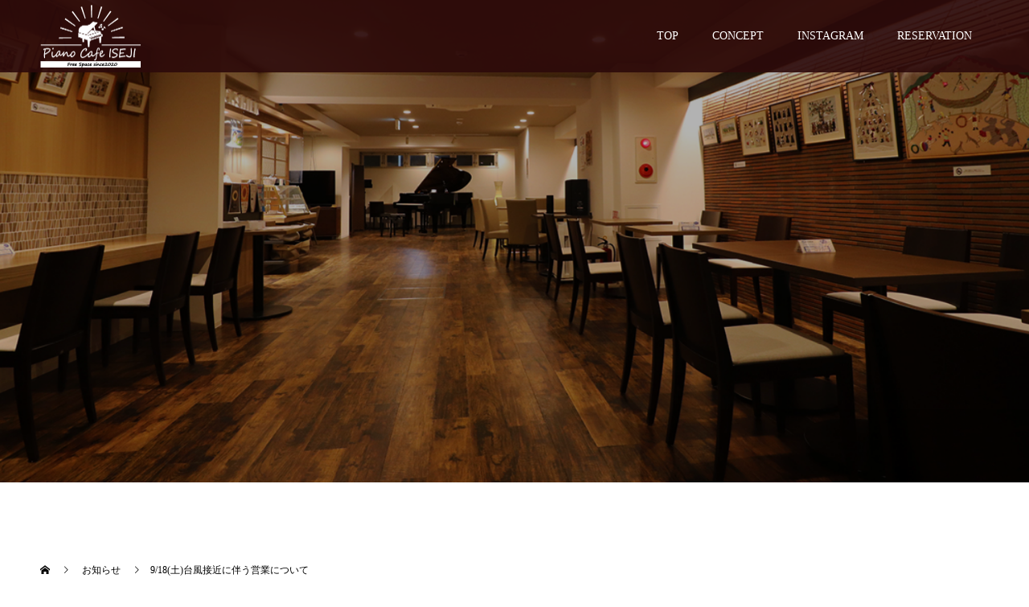

--- FILE ---
content_type: text/html; charset=UTF-8
request_url: https://piano-cafe.com/index.php/news/0918oshirase/
body_size: 11929
content:
<!doctype html>
<html lang="ja"
	prefix="og: https://ogp.me/ns#"  prefix="og: http://ogp.me/ns#">
<head>
<meta charset="UTF-8">
<meta name="viewport" content="width=device-width, initial-scale=1">
<meta name="description" content="いつも当店をご利用頂きありがとうございます。本日9/18(土)は、9：00～通常通り営業開始しております。ですが、本日の天候次第で予告なく営業を終了する場合がございます。">
<title>9/18(土)台風接近に伴う営業について - ピアノカフェ伊勢治</title>

		<!-- All in One SEO 4.1.2.3 -->
		<meta name="description" content="いつも当店をご利用頂きありがとうございます。 本日9/18(土)は、9：00～通常通り営業開始しております。 […]"/>
		<link rel="canonical" href="https://piano-cafe.com/index.php/news/0918oshirase/" />
		<meta property="og:site_name" content="ピアノカフェ伊勢治 - 神奈川県小田原市のピアノカフェ伊勢治。誰でも自由に利用できるcafeとグランドpiano。小田原駅から徒歩９分。中心市街地・銀座通りに位置する当店。電車・車・自転車・徒歩とどの交通手段でもご利用しやすい立地にあります。お客様の環境や目的にあったライフスタイルの中にいつもあるようなお店をめざします。" />
		<meta property="og:type" content="article" />
		<meta property="og:title" content="9/18(土)台風接近に伴う営業について - ピアノカフェ伊勢治" />
		<meta property="og:description" content="いつも当店をご利用頂きありがとうございます。 本日9/18(土)は、9：00～通常通り営業開始しております。 […]" />
		<meta property="og:url" content="https://piano-cafe.com/index.php/news/0918oshirase/" />
		<meta property="og:image" content="https://piano-cafe.com/wp-content/uploads/2021/01/ピアノカフェ.jpg" />
		<meta property="og:image:secure_url" content="https://piano-cafe.com/wp-content/uploads/2021/01/ピアノカフェ.jpg" />
		<meta property="og:image:width" content="112" />
		<meta property="og:image:height" content="112" />
		<meta property="article:published_time" content="2021-09-18T01:53:13Z" />
		<meta property="article:modified_time" content="2021-09-18T01:56:17Z" />
		<meta name="twitter:card" content="summary" />
		<meta name="twitter:domain" content="piano-cafe.com" />
		<meta name="twitter:title" content="9/18(土)台風接近に伴う営業について - ピアノカフェ伊勢治" />
		<meta name="twitter:description" content="いつも当店をご利用頂きありがとうございます。 本日9/18(土)は、9：00～通常通り営業開始しております。 […]" />
		<meta name="twitter:image" content="https://piano-cafe.com/wp-content/uploads/2021/01/ピアノカフェ.jpg" />
		<script type="application/ld+json" class="aioseo-schema">
			{"@context":"https:\/\/schema.org","@graph":[{"@type":"WebSite","@id":"https:\/\/piano-cafe.com\/#website","url":"https:\/\/piano-cafe.com\/","name":"\u30d4\u30a2\u30ce\u30ab\u30d5\u30a7\u4f0a\u52e2\u6cbb","description":"\u795e\u5948\u5ddd\u770c\u5c0f\u7530\u539f\u5e02\u306e\u30d4\u30a2\u30ce\u30ab\u30d5\u30a7\u4f0a\u52e2\u6cbb\u3002\u8ab0\u3067\u3082\u81ea\u7531\u306b\u5229\u7528\u3067\u304d\u308bcafe\u3068\u30b0\u30e9\u30f3\u30c9piano\u3002\u5c0f\u7530\u539f\u99c5\u304b\u3089\u5f92\u6b69\uff19\u5206\u3002\u4e2d\u5fc3\u5e02\u8857\u5730\u30fb\u9280\u5ea7\u901a\u308a\u306b\u4f4d\u7f6e\u3059\u308b\u5f53\u5e97\u3002\u96fb\u8eca\u30fb\u8eca\u30fb\u81ea\u8ee2\u8eca\u30fb\u5f92\u6b69\u3068\u3069\u306e\u4ea4\u901a\u624b\u6bb5\u3067\u3082\u3054\u5229\u7528\u3057\u3084\u3059\u3044\u7acb\u5730\u306b\u3042\u308a\u307e\u3059\u3002\u304a\u5ba2\u69d8\u306e\u74b0\u5883\u3084\u76ee\u7684\u306b\u3042\u3063\u305f\u30e9\u30a4\u30d5\u30b9\u30bf\u30a4\u30eb\u306e\u4e2d\u306b\u3044\u3064\u3082\u3042\u308b\u3088\u3046\u306a\u304a\u5e97\u3092\u3081\u3056\u3057\u307e\u3059\u3002","publisher":{"@id":"https:\/\/piano-cafe.com\/#organization"}},{"@type":"Organization","@id":"https:\/\/piano-cafe.com\/#organization","name":"\u30d4\u30a2\u30ce\u30ab\u30d5\u30a7\u4f0a\u52e2\u6cbb","url":"https:\/\/piano-cafe.com\/","logo":{"@type":"ImageObject","@id":"https:\/\/piano-cafe.com\/#organizationLogo","url":"https:\/\/piano-cafe.com\/wp-content\/uploads\/2021\/01\/PianoCafe\u4f0a\u52e2\u6cbb\u30ed\u30b4.jpg","width":"112","height":"112","caption":"\u30d4\u30a2\u30ce\u30ab\u30d5\u30a7\u4f0a\u52e2\u6cbb\u30ed\u30b4"},"image":{"@id":"https:\/\/piano-cafe.com\/#organizationLogo"}},{"@type":"BreadcrumbList","@id":"https:\/\/piano-cafe.com\/index.php\/news\/0918oshirase\/#breadcrumblist","itemListElement":[{"@type":"ListItem","@id":"https:\/\/piano-cafe.com\/#listItem","position":"1","item":{"@type":"WebPage","@id":"https:\/\/piano-cafe.com\/","name":"\u30db\u30fc\u30e0","description":"\u795e\u5948\u5ddd\u770c\u5c0f\u7530\u539f\u5e02\u306e\u30d4\u30a2\u30ce\u30ab\u30d5\u30a7\u4f0a\u52e2\u6cbb\u3002\u8ab0\u3067\u3082\u81ea\u7531\u306b\u5229\u7528\u3067\u304d\u308bcafe\u3068\u30b0\u30e9\u30f3\u30c9piano\u3002\u3082\u3068\u8001\u8217\u66f8\u5e97\u3060\u304b\u3089\u3053\u305d\u5730\u5143\u5c0f\u7530\u539f\u306b\u95a2\u3059\u308b\u672c\u3068\u6587\u5177\u306b\u56f2\u307e\u308c\u305f\u30ab\u30d5\u30a7\u3068\u30b3\u30ef\u30fc\u30ad\u30f3\u30b0\u30b9\u30da\u30fc\u30b9\u3068\u30b3\u30a4\u30f3\u30e9\u30f3\u30c9\u30ea\u30fc\u3067\u304a\u5ba2\u69d8\u306e\u30e9\u30a4\u30d5\u30b9\u30bf\u30a4\u30eb\u306b\u3042\u3063\u305f\u74b0\u5883\u3092\u3054\u63d0\u4f9b\u3057\u307e\u3059\u3002\u500b\u4eba\u3084\u30b0\u30eb\u30fc\u30d7\u4f7f\u7528\u306f\u3082\u3061\u308d\u3093\u30a4\u30d9\u30f3\u30c8\u3084\u50ac\u4e8b\u3084\u767a\u8868\u4f1a\u3067\u3082\u3054\u5229\u7528\u304f\u3060\u3055\u3044\u3002","url":"https:\/\/piano-cafe.com\/"},"nextItem":"https:\/\/piano-cafe.com\/index.php\/news\/0918oshirase\/#listItem"},{"@type":"ListItem","@id":"https:\/\/piano-cafe.com\/index.php\/news\/0918oshirase\/#listItem","position":"2","item":{"@type":"WebPage","@id":"https:\/\/piano-cafe.com\/index.php\/news\/0918oshirase\/","name":"9\/18(\u571f)\u53f0\u98a8\u63a5\u8fd1\u306b\u4f34\u3046\u55b6\u696d\u306b\u3064\u3044\u3066","description":"\u3044\u3064\u3082\u5f53\u5e97\u3092\u3054\u5229\u7528\u9802\u304d\u3042\u308a\u304c\u3068\u3046\u3054\u3056\u3044\u307e\u3059\u3002 \u672c\u65e59\/18(\u571f)\u306f\u30019\uff1a00\uff5e\u901a\u5e38\u901a\u308a\u55b6\u696d\u958b\u59cb\u3057\u3066\u304a\u308a\u307e\u3059\u3002 [\u2026]","url":"https:\/\/piano-cafe.com\/index.php\/news\/0918oshirase\/"},"previousItem":"https:\/\/piano-cafe.com\/#listItem"}]},{"@type":"Person","@id":"https:\/\/piano-cafe.com\/index.php\/author\/piano-cafe\/#author","url":"https:\/\/piano-cafe.com\/index.php\/author\/piano-cafe\/","name":"piano-cafe","image":{"@type":"ImageObject","@id":"https:\/\/piano-cafe.com\/index.php\/news\/0918oshirase\/#authorImage","url":"https:\/\/secure.gravatar.com\/avatar\/bc1e69bad7f8588a0bfc62fd922e68945942004a55bb4e0595fac9193096f6b1?s=96&d=mm&r=g","width":"96","height":"96","caption":"piano-cafe"}},{"@type":"WebPage","@id":"https:\/\/piano-cafe.com\/index.php\/news\/0918oshirase\/#webpage","url":"https:\/\/piano-cafe.com\/index.php\/news\/0918oshirase\/","name":"9\/18(\u571f)\u53f0\u98a8\u63a5\u8fd1\u306b\u4f34\u3046\u55b6\u696d\u306b\u3064\u3044\u3066 - \u30d4\u30a2\u30ce\u30ab\u30d5\u30a7\u4f0a\u52e2\u6cbb","description":"\u3044\u3064\u3082\u5f53\u5e97\u3092\u3054\u5229\u7528\u9802\u304d\u3042\u308a\u304c\u3068\u3046\u3054\u3056\u3044\u307e\u3059\u3002 \u672c\u65e59\/18(\u571f)\u306f\u30019\uff1a00\uff5e\u901a\u5e38\u901a\u308a\u55b6\u696d\u958b\u59cb\u3057\u3066\u304a\u308a\u307e\u3059\u3002 [\u2026]","inLanguage":"ja","isPartOf":{"@id":"https:\/\/piano-cafe.com\/#website"},"breadcrumb":{"@id":"https:\/\/piano-cafe.com\/index.php\/news\/0918oshirase\/#breadcrumblist"},"author":"https:\/\/piano-cafe.com\/index.php\/news\/0918oshirase\/#author","creator":"https:\/\/piano-cafe.com\/index.php\/news\/0918oshirase\/#author","datePublished":"2021-09-18T01:53:13+09:00","dateModified":"2021-09-18T01:56:17+09:00"}]}
		</script>
		<!-- All in One SEO -->

<link rel="alternate" type="application/rss+xml" title="ピアノカフェ伊勢治 &raquo; フィード" href="https://piano-cafe.com/index.php/feed/" />
<link rel="alternate" type="application/rss+xml" title="ピアノカフェ伊勢治 &raquo; コメントフィード" href="https://piano-cafe.com/index.php/comments/feed/" />
<link rel="alternate" title="oEmbed (JSON)" type="application/json+oembed" href="https://piano-cafe.com/index.php/wp-json/oembed/1.0/embed?url=https%3A%2F%2Fpiano-cafe.com%2Findex.php%2Fnews%2F0918oshirase%2F" />
<link rel="alternate" title="oEmbed (XML)" type="text/xml+oembed" href="https://piano-cafe.com/index.php/wp-json/oembed/1.0/embed?url=https%3A%2F%2Fpiano-cafe.com%2Findex.php%2Fnews%2F0918oshirase%2F&#038;format=xml" />
		<!-- This site uses the Google Analytics by MonsterInsights plugin v7.18.0 - Using Analytics tracking - https://www.monsterinsights.com/ -->
		<!-- Note: MonsterInsights is not currently configured on this site. The site owner needs to authenticate with Google Analytics in the MonsterInsights settings panel. -->
					<!-- No UA code set -->
				<!-- / Google Analytics by MonsterInsights -->
		<style id='wp-img-auto-sizes-contain-inline-css' type='text/css'>
img:is([sizes=auto i],[sizes^="auto," i]){contain-intrinsic-size:3000px 1500px}
/*# sourceURL=wp-img-auto-sizes-contain-inline-css */
</style>
<style id='wp-emoji-styles-inline-css' type='text/css'>

	img.wp-smiley, img.emoji {
		display: inline !important;
		border: none !important;
		box-shadow: none !important;
		height: 1em !important;
		width: 1em !important;
		margin: 0 0.07em !important;
		vertical-align: -0.1em !important;
		background: none !important;
		padding: 0 !important;
	}
/*# sourceURL=wp-emoji-styles-inline-css */
</style>
<style id='wp-block-library-inline-css' type='text/css'>
:root{--wp-block-synced-color:#7a00df;--wp-block-synced-color--rgb:122,0,223;--wp-bound-block-color:var(--wp-block-synced-color);--wp-editor-canvas-background:#ddd;--wp-admin-theme-color:#007cba;--wp-admin-theme-color--rgb:0,124,186;--wp-admin-theme-color-darker-10:#006ba1;--wp-admin-theme-color-darker-10--rgb:0,107,160.5;--wp-admin-theme-color-darker-20:#005a87;--wp-admin-theme-color-darker-20--rgb:0,90,135;--wp-admin-border-width-focus:2px}@media (min-resolution:192dpi){:root{--wp-admin-border-width-focus:1.5px}}.wp-element-button{cursor:pointer}:root .has-very-light-gray-background-color{background-color:#eee}:root .has-very-dark-gray-background-color{background-color:#313131}:root .has-very-light-gray-color{color:#eee}:root .has-very-dark-gray-color{color:#313131}:root .has-vivid-green-cyan-to-vivid-cyan-blue-gradient-background{background:linear-gradient(135deg,#00d084,#0693e3)}:root .has-purple-crush-gradient-background{background:linear-gradient(135deg,#34e2e4,#4721fb 50%,#ab1dfe)}:root .has-hazy-dawn-gradient-background{background:linear-gradient(135deg,#faaca8,#dad0ec)}:root .has-subdued-olive-gradient-background{background:linear-gradient(135deg,#fafae1,#67a671)}:root .has-atomic-cream-gradient-background{background:linear-gradient(135deg,#fdd79a,#004a59)}:root .has-nightshade-gradient-background{background:linear-gradient(135deg,#330968,#31cdcf)}:root .has-midnight-gradient-background{background:linear-gradient(135deg,#020381,#2874fc)}:root{--wp--preset--font-size--normal:16px;--wp--preset--font-size--huge:42px}.has-regular-font-size{font-size:1em}.has-larger-font-size{font-size:2.625em}.has-normal-font-size{font-size:var(--wp--preset--font-size--normal)}.has-huge-font-size{font-size:var(--wp--preset--font-size--huge)}.has-text-align-center{text-align:center}.has-text-align-left{text-align:left}.has-text-align-right{text-align:right}.has-fit-text{white-space:nowrap!important}#end-resizable-editor-section{display:none}.aligncenter{clear:both}.items-justified-left{justify-content:flex-start}.items-justified-center{justify-content:center}.items-justified-right{justify-content:flex-end}.items-justified-space-between{justify-content:space-between}.screen-reader-text{border:0;clip-path:inset(50%);height:1px;margin:-1px;overflow:hidden;padding:0;position:absolute;width:1px;word-wrap:normal!important}.screen-reader-text:focus{background-color:#ddd;clip-path:none;color:#444;display:block;font-size:1em;height:auto;left:5px;line-height:normal;padding:15px 23px 14px;text-decoration:none;top:5px;width:auto;z-index:100000}html :where(.has-border-color){border-style:solid}html :where([style*=border-top-color]){border-top-style:solid}html :where([style*=border-right-color]){border-right-style:solid}html :where([style*=border-bottom-color]){border-bottom-style:solid}html :where([style*=border-left-color]){border-left-style:solid}html :where([style*=border-width]){border-style:solid}html :where([style*=border-top-width]){border-top-style:solid}html :where([style*=border-right-width]){border-right-style:solid}html :where([style*=border-bottom-width]){border-bottom-style:solid}html :where([style*=border-left-width]){border-left-style:solid}html :where(img[class*=wp-image-]){height:auto;max-width:100%}:where(figure){margin:0 0 1em}html :where(.is-position-sticky){--wp-admin--admin-bar--position-offset:var(--wp-admin--admin-bar--height,0px)}@media screen and (max-width:600px){html :where(.is-position-sticky){--wp-admin--admin-bar--position-offset:0px}}

/*# sourceURL=wp-block-library-inline-css */
</style><style id='global-styles-inline-css' type='text/css'>
:root{--wp--preset--aspect-ratio--square: 1;--wp--preset--aspect-ratio--4-3: 4/3;--wp--preset--aspect-ratio--3-4: 3/4;--wp--preset--aspect-ratio--3-2: 3/2;--wp--preset--aspect-ratio--2-3: 2/3;--wp--preset--aspect-ratio--16-9: 16/9;--wp--preset--aspect-ratio--9-16: 9/16;--wp--preset--color--black: #000000;--wp--preset--color--cyan-bluish-gray: #abb8c3;--wp--preset--color--white: #ffffff;--wp--preset--color--pale-pink: #f78da7;--wp--preset--color--vivid-red: #cf2e2e;--wp--preset--color--luminous-vivid-orange: #ff6900;--wp--preset--color--luminous-vivid-amber: #fcb900;--wp--preset--color--light-green-cyan: #7bdcb5;--wp--preset--color--vivid-green-cyan: #00d084;--wp--preset--color--pale-cyan-blue: #8ed1fc;--wp--preset--color--vivid-cyan-blue: #0693e3;--wp--preset--color--vivid-purple: #9b51e0;--wp--preset--gradient--vivid-cyan-blue-to-vivid-purple: linear-gradient(135deg,rgb(6,147,227) 0%,rgb(155,81,224) 100%);--wp--preset--gradient--light-green-cyan-to-vivid-green-cyan: linear-gradient(135deg,rgb(122,220,180) 0%,rgb(0,208,130) 100%);--wp--preset--gradient--luminous-vivid-amber-to-luminous-vivid-orange: linear-gradient(135deg,rgb(252,185,0) 0%,rgb(255,105,0) 100%);--wp--preset--gradient--luminous-vivid-orange-to-vivid-red: linear-gradient(135deg,rgb(255,105,0) 0%,rgb(207,46,46) 100%);--wp--preset--gradient--very-light-gray-to-cyan-bluish-gray: linear-gradient(135deg,rgb(238,238,238) 0%,rgb(169,184,195) 100%);--wp--preset--gradient--cool-to-warm-spectrum: linear-gradient(135deg,rgb(74,234,220) 0%,rgb(151,120,209) 20%,rgb(207,42,186) 40%,rgb(238,44,130) 60%,rgb(251,105,98) 80%,rgb(254,248,76) 100%);--wp--preset--gradient--blush-light-purple: linear-gradient(135deg,rgb(255,206,236) 0%,rgb(152,150,240) 100%);--wp--preset--gradient--blush-bordeaux: linear-gradient(135deg,rgb(254,205,165) 0%,rgb(254,45,45) 50%,rgb(107,0,62) 100%);--wp--preset--gradient--luminous-dusk: linear-gradient(135deg,rgb(255,203,112) 0%,rgb(199,81,192) 50%,rgb(65,88,208) 100%);--wp--preset--gradient--pale-ocean: linear-gradient(135deg,rgb(255,245,203) 0%,rgb(182,227,212) 50%,rgb(51,167,181) 100%);--wp--preset--gradient--electric-grass: linear-gradient(135deg,rgb(202,248,128) 0%,rgb(113,206,126) 100%);--wp--preset--gradient--midnight: linear-gradient(135deg,rgb(2,3,129) 0%,rgb(40,116,252) 100%);--wp--preset--font-size--small: 13px;--wp--preset--font-size--medium: 20px;--wp--preset--font-size--large: 36px;--wp--preset--font-size--x-large: 42px;--wp--preset--spacing--20: 0.44rem;--wp--preset--spacing--30: 0.67rem;--wp--preset--spacing--40: 1rem;--wp--preset--spacing--50: 1.5rem;--wp--preset--spacing--60: 2.25rem;--wp--preset--spacing--70: 3.38rem;--wp--preset--spacing--80: 5.06rem;--wp--preset--shadow--natural: 6px 6px 9px rgba(0, 0, 0, 0.2);--wp--preset--shadow--deep: 12px 12px 50px rgba(0, 0, 0, 0.4);--wp--preset--shadow--sharp: 6px 6px 0px rgba(0, 0, 0, 0.2);--wp--preset--shadow--outlined: 6px 6px 0px -3px rgb(255, 255, 255), 6px 6px rgb(0, 0, 0);--wp--preset--shadow--crisp: 6px 6px 0px rgb(0, 0, 0);}:where(.is-layout-flex){gap: 0.5em;}:where(.is-layout-grid){gap: 0.5em;}body .is-layout-flex{display: flex;}.is-layout-flex{flex-wrap: wrap;align-items: center;}.is-layout-flex > :is(*, div){margin: 0;}body .is-layout-grid{display: grid;}.is-layout-grid > :is(*, div){margin: 0;}:where(.wp-block-columns.is-layout-flex){gap: 2em;}:where(.wp-block-columns.is-layout-grid){gap: 2em;}:where(.wp-block-post-template.is-layout-flex){gap: 1.25em;}:where(.wp-block-post-template.is-layout-grid){gap: 1.25em;}.has-black-color{color: var(--wp--preset--color--black) !important;}.has-cyan-bluish-gray-color{color: var(--wp--preset--color--cyan-bluish-gray) !important;}.has-white-color{color: var(--wp--preset--color--white) !important;}.has-pale-pink-color{color: var(--wp--preset--color--pale-pink) !important;}.has-vivid-red-color{color: var(--wp--preset--color--vivid-red) !important;}.has-luminous-vivid-orange-color{color: var(--wp--preset--color--luminous-vivid-orange) !important;}.has-luminous-vivid-amber-color{color: var(--wp--preset--color--luminous-vivid-amber) !important;}.has-light-green-cyan-color{color: var(--wp--preset--color--light-green-cyan) !important;}.has-vivid-green-cyan-color{color: var(--wp--preset--color--vivid-green-cyan) !important;}.has-pale-cyan-blue-color{color: var(--wp--preset--color--pale-cyan-blue) !important;}.has-vivid-cyan-blue-color{color: var(--wp--preset--color--vivid-cyan-blue) !important;}.has-vivid-purple-color{color: var(--wp--preset--color--vivid-purple) !important;}.has-black-background-color{background-color: var(--wp--preset--color--black) !important;}.has-cyan-bluish-gray-background-color{background-color: var(--wp--preset--color--cyan-bluish-gray) !important;}.has-white-background-color{background-color: var(--wp--preset--color--white) !important;}.has-pale-pink-background-color{background-color: var(--wp--preset--color--pale-pink) !important;}.has-vivid-red-background-color{background-color: var(--wp--preset--color--vivid-red) !important;}.has-luminous-vivid-orange-background-color{background-color: var(--wp--preset--color--luminous-vivid-orange) !important;}.has-luminous-vivid-amber-background-color{background-color: var(--wp--preset--color--luminous-vivid-amber) !important;}.has-light-green-cyan-background-color{background-color: var(--wp--preset--color--light-green-cyan) !important;}.has-vivid-green-cyan-background-color{background-color: var(--wp--preset--color--vivid-green-cyan) !important;}.has-pale-cyan-blue-background-color{background-color: var(--wp--preset--color--pale-cyan-blue) !important;}.has-vivid-cyan-blue-background-color{background-color: var(--wp--preset--color--vivid-cyan-blue) !important;}.has-vivid-purple-background-color{background-color: var(--wp--preset--color--vivid-purple) !important;}.has-black-border-color{border-color: var(--wp--preset--color--black) !important;}.has-cyan-bluish-gray-border-color{border-color: var(--wp--preset--color--cyan-bluish-gray) !important;}.has-white-border-color{border-color: var(--wp--preset--color--white) !important;}.has-pale-pink-border-color{border-color: var(--wp--preset--color--pale-pink) !important;}.has-vivid-red-border-color{border-color: var(--wp--preset--color--vivid-red) !important;}.has-luminous-vivid-orange-border-color{border-color: var(--wp--preset--color--luminous-vivid-orange) !important;}.has-luminous-vivid-amber-border-color{border-color: var(--wp--preset--color--luminous-vivid-amber) !important;}.has-light-green-cyan-border-color{border-color: var(--wp--preset--color--light-green-cyan) !important;}.has-vivid-green-cyan-border-color{border-color: var(--wp--preset--color--vivid-green-cyan) !important;}.has-pale-cyan-blue-border-color{border-color: var(--wp--preset--color--pale-cyan-blue) !important;}.has-vivid-cyan-blue-border-color{border-color: var(--wp--preset--color--vivid-cyan-blue) !important;}.has-vivid-purple-border-color{border-color: var(--wp--preset--color--vivid-purple) !important;}.has-vivid-cyan-blue-to-vivid-purple-gradient-background{background: var(--wp--preset--gradient--vivid-cyan-blue-to-vivid-purple) !important;}.has-light-green-cyan-to-vivid-green-cyan-gradient-background{background: var(--wp--preset--gradient--light-green-cyan-to-vivid-green-cyan) !important;}.has-luminous-vivid-amber-to-luminous-vivid-orange-gradient-background{background: var(--wp--preset--gradient--luminous-vivid-amber-to-luminous-vivid-orange) !important;}.has-luminous-vivid-orange-to-vivid-red-gradient-background{background: var(--wp--preset--gradient--luminous-vivid-orange-to-vivid-red) !important;}.has-very-light-gray-to-cyan-bluish-gray-gradient-background{background: var(--wp--preset--gradient--very-light-gray-to-cyan-bluish-gray) !important;}.has-cool-to-warm-spectrum-gradient-background{background: var(--wp--preset--gradient--cool-to-warm-spectrum) !important;}.has-blush-light-purple-gradient-background{background: var(--wp--preset--gradient--blush-light-purple) !important;}.has-blush-bordeaux-gradient-background{background: var(--wp--preset--gradient--blush-bordeaux) !important;}.has-luminous-dusk-gradient-background{background: var(--wp--preset--gradient--luminous-dusk) !important;}.has-pale-ocean-gradient-background{background: var(--wp--preset--gradient--pale-ocean) !important;}.has-electric-grass-gradient-background{background: var(--wp--preset--gradient--electric-grass) !important;}.has-midnight-gradient-background{background: var(--wp--preset--gradient--midnight) !important;}.has-small-font-size{font-size: var(--wp--preset--font-size--small) !important;}.has-medium-font-size{font-size: var(--wp--preset--font-size--medium) !important;}.has-large-font-size{font-size: var(--wp--preset--font-size--large) !important;}.has-x-large-font-size{font-size: var(--wp--preset--font-size--x-large) !important;}
/*# sourceURL=global-styles-inline-css */
</style>

<style id='classic-theme-styles-inline-css' type='text/css'>
/*! This file is auto-generated */
.wp-block-button__link{color:#fff;background-color:#32373c;border-radius:9999px;box-shadow:none;text-decoration:none;padding:calc(.667em + 2px) calc(1.333em + 2px);font-size:1.125em}.wp-block-file__button{background:#32373c;color:#fff;text-decoration:none}
/*# sourceURL=/wp-includes/css/classic-themes.min.css */
</style>
<link rel='stylesheet' id='contact-form-7-css' href='https://piano-cafe.com/wp-content/plugins/contact-form-7/includes/css/styles.css?ver=5.4.2' type='text/css' media='all' />
<link rel='stylesheet' id='switch-style-css' href='https://piano-cafe.com/wp-content/themes/switch_tcd063/style.css?ver=1.6' type='text/css' media='all' />
<script type="text/javascript" src="https://piano-cafe.com/wp-includes/js/jquery/jquery.min.js?ver=3.7.1" id="jquery-core-js"></script>
<script type="text/javascript" src="https://piano-cafe.com/wp-includes/js/jquery/jquery-migrate.min.js?ver=3.4.1" id="jquery-migrate-js"></script>
<link rel="https://api.w.org/" href="https://piano-cafe.com/index.php/wp-json/" /><link rel='shortlink' href='https://piano-cafe.com/?p=345' />
<link rel="shortcut icon" href="https://piano-cafe.com/wp-content/uploads/2020/12/fabicon.jpg">
<style>
.c-comment__form-submit:hover,.p-cb__item-btn a,.c-pw__btn,.p-readmore__btn,.p-pager span,.p-page-links a,.p-pagetop,.p-widget__title,.p-entry__meta,.p-headline,.p-article06__cat,.p-nav02__item-upper,.p-page-header__title,.p-plan__title,.p-btn{background: #000000}.c-pw__btn:hover,.p-cb__item-btn a:hover,.p-pagetop:focus,.p-pagetop:hover,.p-readmore__btn:hover,.p-page-links > span,.p-page-links a:hover,.p-pager a:hover,.p-entry__meta a:hover,.p-article06__cat:hover,.p-interview__cat:hover,.p-nav02__item-upper:hover,.p-btn:hover{background: #442602}.p-archive-header__title,.p-article01__title a:hover,.p-article01__cat a:hover,.p-article04__title a:hover,.p-faq__cat,.p-faq__list dt:hover,.p-triangle,.p-article06__title a:hover,.p-interview__faq dt,.p-nav02__item-lower:hover .p-nav02__item-title,.p-article07 a:hover,.p-article07__title,.p-block01__title,.p-block01__lower-title,.p-block02__item-title,.p-block03__item-title,.p-block04__title,.p-index-content02__title,.p-article09 a:hover .p-article09__title,.p-index-content06__title,.p-plan-table01__price,.p-plan__catch,.p-plan__notice-title,.p-spec__title{color: #442602}.p-entry__body a{color: #442602}body{font-family: "Times New Roman", "游明朝", "Yu Mincho", "游明朝体", "YuMincho", "ヒラギノ明朝 Pro W3", "Hiragino Mincho Pro", "HiraMinProN-W3", "HGS明朝E", "ＭＳ Ｐ明朝", "MS PMincho", serif; font-weight: 500}.c-logo,.p-page-header__title,.p-page-header__desc,.p-archive-header__title,.p-faq__cat,.p-interview__title,.p-footer-link__title,.p-block01__title,.p-block04__title,.p-index-content02__title,.p-headline02__title,.p-index-content01__title,.p-index-content06__title,.p-index-content07__title,.p-index-content09__title,.p-plan__title,.p-plan__catch,.p-header-content__title,.p-spec__title{font-family: "Times New Roman", "游明朝", "Yu Mincho", "游明朝体", "YuMincho", "ヒラギノ明朝 Pro W3", "Hiragino Mincho Pro", "HiraMinProN-W3", "HGS明朝E", "ＭＳ Ｐ明朝", "MS PMincho", serif; font-weight: 500}.p-page-header__title{transition-delay: 10s}.p-hover-effect--type1:hover img{-webkit-transform: scale(1.2);transform: scale(1.2)}.l-header{background: rgba(45, 10, 10, 0.900000)}.l-header--fixed.is-active{background: rgba(43, 11, 9, 1.000000)}.p-menu-btn{color: #ffffff}.p-global-nav > ul > li > a{color: #ffffff}.p-global-nav > ul > li > a:hover{color: #999999}.p-global-nav .sub-menu a{background: #1c0606;color: #ffffff}.p-global-nav .sub-menu a:hover{background: #442606;color: #ffffff}.p-global-nav .menu-item-has-children > a > .p-global-nav__toggle::before{border-color: #ffffff}.p-footer-link{background-image: url(https://piano-cafe.com/wp-content/uploads/2020/12/switch-image_1450x500.gif)}.p-footer-link::before{background: rgba(0,0,0, 0.300000)}.p-info{background: #ffffff;color: #000000}.p-info__logo{font-size: 25px}.p-footer-nav{background: #f5f5f5;color: #000000}.p-footer-nav a{color: #000000}.p-footer-nav a:hover{color: #442602}.p-copyright{background: #000000}.p-page-header::before{background: rgba(0, 0, 0, 0.3)}.p-page-header__desc{color: #ffffff;font-size: 40px}.p-entry__title{font-size: 32px}.p-entry__body{font-size: 16px}@media screen and (max-width: 1199px) {.l-header{background: #2d0a0a}.l-header--fixed.is-active{background: #2b0b09}.p-global-nav{background: rgba(33,8,7, 1)}.p-global-nav > ul > li > a,.p-global-nav > ul > li > a:hover,.p-global-nav a,.p-global-nav a:hover,.p-global-nav .sub-menu a,.p-global-nav .sub-menu a:hover{color: #ffffff!important}.p-global-nav .menu-item-has-children > a > .sub-menu-toggle::before{border-color: #ffffff}}@media screen and (max-width: 767px) {.p-page-header__desc{font-size: 18px}.p-entry__title{font-size: 20px}.p-entry__body{font-size: 14px}}@keyframes loading-square-loader {
  0% { box-shadow: 16px -8px rgba(0, 0, 0, 0), 32px 0 rgba(0, 0, 0, 0), 0 -16px rgba(0, 0, 0, 0), 16px -16px rgba(0, 0, 0, 0), 32px -16px rgba(0, 0, 0, 0), 0 -32px rgba(0, 0, 0, 0), 16px -32px rgba(0, 0, 0, 0), 32px -32px rgba(242, 205, 123, 0); }
  5% { box-shadow: 16px -8px rgba(0, 0, 0, 0), 32px 0 rgba(0, 0, 0, 0), 0 -16px rgba(0, 0, 0, 0), 16px -16px rgba(0, 0, 0, 0), 32px -16px rgba(0, 0, 0, 0), 0 -32px rgba(0, 0, 0, 0), 16px -32px rgba(0, 0, 0, 0), 32px -32px rgba(242, 205, 123, 0); }
  10% { box-shadow: 16px 0 rgba(0, 0, 0, 1), 32px -8px rgba(0, 0, 0, 0), 0 -16px rgba(0, 0, 0, 0), 16px -16px rgba(0, 0, 0, 0), 32px -16px rgba(0, 0, 0, 0), 0 -32px rgba(0, 0, 0, 0), 16px -32px rgba(0, 0, 0, 0), 32px -32px rgba(242, 205, 123, 0); }
  15% { box-shadow: 16px 0 rgba(0, 0, 0, 1), 32px 0 rgba(0, 0, 0, 1), 0 -24px rgba(0, 0, 0, 0), 16px -16px rgba(0, 0, 0, 0), 32px -16px rgba(0, 0, 0, 0), 0 -32px rgba(0, 0, 0, 0), 16px -32px rgba(0, 0, 0, 0), 32px -32px rgba(242, 205, 123, 0); }
  20% { box-shadow: 16px 0 rgba(0, 0, 0, 1), 32px 0 rgba(0, 0, 0, 1), 0 -16px rgba(0, 0, 0, 1), 16px -24px rgba(0, 0, 0, 0), 32px -16px rgba(0, 0, 0, 0), 0 -32px rgba(0, 0, 0, 0), 16px -32px rgba(0, 0, 0, 0), 32px -32px rgba(242, 205, 123, 0); }
  25% { box-shadow: 16px 0 rgba(0, 0, 0, 1), 32px 0 rgba(0, 0, 0, 1), 0 -16px rgba(0, 0, 0, 1), 16px -16px rgba(0, 0, 0, 1), 32px -24px rgba(0, 0, 0, 0), 0 -32px rgba(0, 0, 0, 0), 16px -32px rgba(0, 0, 0, 0), 32px -32px rgba(242, 205, 123, 0); }
  30% { box-shadow: 16px 0 rgba(0, 0, 0, 1), 32px 0 rgba(0, 0, 0, 1), 0 -16px rgba(0, 0, 0, 1), 16px -16px rgba(0, 0, 0, 1), 32px -16px rgba(0, 0, 0, 1), 0 -50px rgba(0, 0, 0, 0), 16px -32px rgba(0, 0, 0, 0), 32px -32px rgba(242, 205, 123, 0); }
  35% { box-shadow: 16px 0 rgba(0, 0, 0, 1), 32px 0 rgba(0, 0, 0, 1), 0 -16px rgba(0, 0, 0, 1), 16px -16px rgba(0, 0, 0, 1), 32px -16px rgba(0, 0, 0, 1), 0 -32px rgba(0, 0, 0, 1), 16px -50px rgba(0, 0, 0, 0), 32px -32px rgba(242, 205, 123, 0); }
  40% { box-shadow: 16px 0 rgba(0, 0, 0, 1), 32px 0 rgba(0, 0, 0, 1), 0 -16px rgba(0, 0, 0, 1), 16px -16px rgba(0, 0, 0, 1), 32px -16px rgba(0, 0, 0, 1), 0 -32px rgba(0, 0, 0, 1), 16px -32px rgba(0, 0, 0, 1), 32px -50px rgba(242, 205, 123, 0); }
  45%, 55% { box-shadow: 16px 0 rgba(0, 0, 0, 1), 32px 0 rgba(0, 0, 0, 1), 0 -16px rgba(0, 0, 0, 1), 16px -16px rgba(0, 0, 0, 1), 32px -16px rgba(0, 0, 0, 1), 0 -32px rgba(0, 0, 0, 1), 16px -32px rgba(0, 0, 0, 1), 32px -32px rgba(68, 38, 2, 1); }
  60% { box-shadow: 16px 8px rgba(0, 0, 0, 0), 32px 0 rgba(0, 0, 0, 1), 0 -16px rgba(0, 0, 0, 1), 16px -16px rgba(0, 0, 0, 1), 32px -16px rgba(0, 0, 0, 1), 0 -32px rgba(0, 0, 0, 1), 16px -32px rgba(0, 0, 0, 1), 32px -32px rgba(68, 38, 2, 1); }
  65% { box-shadow: 16px 8px rgba(0, 0, 0, 0), 32px 8px rgba(0, 0, 0, 0), 0 -16px rgba(0, 0, 0, 1), 16px -16px rgba(0, 0, 0, 1), 32px -16px rgba(0, 0, 0, 1), 0 -32px rgba(0, 0, 0, 1), 16px -32px rgba(0, 0, 0, 1), 32px -32px rgba(68, 38, 2, 1); }
  70% { box-shadow: 16px 8px rgba(0, 0, 0, 0), 32px 8px rgba(0, 0, 0, 0), 0 -8px rgba(0, 0, 0, 0), 16px -16px rgba(0, 0, 0, 1), 32px -16px rgba(0, 0, 0, 1), 0 -32px rgba(0, 0, 0, 1), 16px -32px rgba(0, 0, 0, 1), 32px -32px rgba(68, 38, 2, 1); }
  75% { box-shadow: 16px 8px rgba(0, 0, 0, 0), 32px 8px rgba(0, 0, 0, 0), 0 -8px rgba(0, 0, 0, 0), 16px -8px rgba(0, 0, 0, 0), 32px -16px rgba(0, 0, 0, 1), 0 -32px rgba(0, 0, 0, 1), 16px -32px rgba(0, 0, 0, 1), 32px -32px rgba(68, 38, 2, 1); }
  80% { box-shadow: 16px 8px rgba(0, 0, 0, 0), 32px 8px rgba(0, 0, 0, 0), 0 -8px rgba(0, 0, 0, 0), 16px -8px rgba(0, 0, 0, 0), 32px -8px rgba(0, 0, 0, 0), 0 -32px rgba(0, 0, 0, 1), 16px -32px rgba(0, 0, 0, 1), 32px -32px rgba(68, 38, 2, 1); }
  85% { box-shadow: 16px 8px rgba(0, 0, 0, 0), 32px 8px rgba(0, 0, 0, 0), 0 -8px rgba(0, 0, 0, 0), 16px -8px rgba(0, 0, 0, 0), 32px -8px rgba(0, 0, 0, 0), 0 -24px rgba(0, 0, 0, 0), 16px -32px rgba(0, 0, 0, 1), 32px -32px rgba(68, 38, 2, 1); }
  90% { box-shadow: 16px 8px rgba(0, 0, 0, 0), 32px 8px rgba(0, 0, 0, 0), 0 -8px rgba(0, 0, 0, 0), 16px -8px rgba(0, 0, 0, 0), 32px -8px rgba(0, 0, 0, 0), 0 -24px rgba(0, 0, 0, 0), 16px -24px rgba(0, 0, 0, 0), 32px -32px rgba(68, 38, 2, 1); }
  95%, 100% { box-shadow: 16px 8px rgba(0, 0, 0, 0), 32px 8px rgba(0, 0, 0, 0), 0 -8px rgba(0, 0, 0, 0), 16px -8px rgba(0, 0, 0, 0), 32px -8px rgba(0, 0, 0, 0), 0 -24px rgba(0, 0, 0, 0), 16px -24px rgba(0, 0, 0, 0), 32px -24px rgba(68, 38, 2, 0); }
}
.c-load--type2:before { box-shadow: 16px 0 0 rgba(0, 0, 0, 1), 32px 0 0 rgba(0, 0, 0, 1), 0 -16px 0 rgba(0, 0, 0, 1), 16px -16px 0 rgba(0, 0, 0, 1), 32px -16px 0 rgba(0, 0, 0, 1), 0 -32px rgba(0, 0, 0, 1), 16px -32px rgba(0, 0, 0, 1), 32px -32px rgba(68, 38, 2, 0); }
.c-load--type2:after { background-color: rgba(68, 38, 2, 1); }
</style>
</head>
<body class="wp-singular news-template-default single single-news postid-345 wp-theme-switch_tcd063">
  <div id="site_loader_overlay">
  <div id="site_loader_animation" class="c-load--type2">
      </div>
</div>
<header id="js-header" class="l-header l-header--fixed">
  <div class="l-header__inner l-inner">
    <div class="l-header__logo c-logo c-logo--retina">
    <a href="https://piano-cafe.com/">
    <img src="https://piano-cafe.com/wp-content/uploads/2020/12/ピアノカフェロゴ白.png" alt="ピアノカフェ伊勢治">
  </a>
  </div>
    <button id="js-menu-btn" class="p-menu-btn c-menu-btn"></button>
    <nav id="js-global-nav" class="p-global-nav"><ul id="menu-%e3%82%b0%e3%83%ad%e3%83%bc%e3%83%90%e3%83%ab%e3%83%a1%e3%83%8b%e3%83%a5%e3%83%bc" class="menu"><li id="menu-item-100" class="menu-item menu-item-type-post_type menu-item-object-page menu-item-home menu-item-100"><a href="https://piano-cafe.com/">TOP<span class="p-global-nav__toggle"></span></a></li>
<li id="menu-item-79" class="menu-item menu-item-type-post_type menu-item-object-page menu-item-79"><a href="https://piano-cafe.com/index.php/concept/">CONCEPT<span class="p-global-nav__toggle"></span></a></li>
<li id="menu-item-208" class="menu-item menu-item-type-custom menu-item-object-custom menu-item-208"><a href="https://www.instagram.com/piano.cafe.iseji/">INSTAGRAM<span class="p-global-nav__toggle"></span></a></li>
<li id="menu-item-204" class="menu-item menu-item-type-post_type menu-item-object-page menu-item-204"><a href="https://piano-cafe.com/index.php/reservation/">RESERVATION<span class="p-global-nav__toggle"></span></a></li>
</ul></nav>  </div>
</header>
<main class="l-main">
    <header id="js-page-header" class="p-page-header">
        <div class="p-page-header__title">NEWS</div>
        <div class="p-page-header__inner l-inner">
      <p id="js-page-header__desc" class="p-page-header__desc p-page-header__desc--vertical"><span>ピアノカフェ<br />
伊勢治の<br />
新着情報。</span></p>
    </div>
    <div id="js-page-header__img" class="p-page-header__img p-page-header__img--type1">
      <img src="https://piano-cafe.com/wp-content/uploads/2021/01/コンセプト2.jpg" alt="">
    </div>
  </header>
  <ol class="p-breadcrumb c-breadcrumb l-inner" itemscope="" itemtype="http://schema.org/BreadcrumbList">
<li class="p-breadcrumb__item c-breadcrumb__item c-breadcrumb__item--home" itemprop="itemListElement" itemscope="" itemtype="http://schema.org/ListItem">
<a href="https://piano-cafe.com/" itemscope="" itemtype="http://schema.org/Thing" itemprop="item">
<span itemprop="name">HOME</span>
</a>
<meta itemprop="position" content="1">
</li>
<li class="p-breadcrumb__item c-breadcrumb__item" itemprop="itemListElement" itemscope="" itemtype="http://schema.org/ListItem">
<a href="https://piano-cafe.com/index.php/news/" itemscope="" itemtype="http://schema.org/Thing" itemprop="item">
<span itemprop="name">お知らせ</span>
</a>
<meta itemprop="position" content="2">
</li>
<li class="p-breadcrumb__item c-breadcrumb__item">9/18(土)台風接近に伴う営業について</li>
</ol>
  <div class="l-contents l-inner">
    <div class="l-primary">
      			<article class="p-entry">
        <div class="p-entry__inner">
          			    <header class="p-entry__header">
                    <time class="p-entry__meta" class="p-entry__date" datetime="2021-09-18">2021.09.18</time>
                      <h1 class="p-entry__title">9/18(土)台風接近に伴う営業について</h1>
				  </header>
          <div class="p-entry__body">
          <p>いつも当店をご利用頂きありがとうございます。</p>
<p>本日9/18(土)は、9：00～通常通り営業開始しております。</p>
<p>ですが、本日の天候次第で予告なく営業を終了する場合がございます。</p>
<p>最新の営業状況につきましては、お電話でご確認下さい。</p>
<p>お越しになる際は、お足もとに十分ご注意下さいますよう、お願い致します。</p>
          </div>
          			<ul class="p-entry__share c-share u-clearfix c-share--sm c-share--mono">
				<li class="c-share__btn c-share__btn--twitter">
			    <a href="http://twitter.com/share?text=9%2F18%28%E5%9C%9F%29%E5%8F%B0%E9%A2%A8%E6%8E%A5%E8%BF%91%E3%81%AB%E4%BC%B4%E3%81%86%E5%96%B6%E6%A5%AD%E3%81%AB%E3%81%A4%E3%81%84%E3%81%A6&url=https%3A%2F%2Fpiano-cafe.com%2Findex.php%2Fnews%2F0918oshirase%2F&via=&tw_p=tweetbutton&related="  onclick="javascript:window.open(this.href, '', 'menubar=no,toolbar=no,resizable=yes,scrollbars=yes,height=400,width=600');return false;">
			     	<i class="c-share__icn c-share__icn--twitter"></i>
			      <span class="c-share__title">Tweet</span>
			   	</a>
			   </li>
			    <li class="c-share__btn c-share__btn--facebook">
			    	<a href="//www.facebook.com/sharer/sharer.php?u=https://piano-cafe.com/index.php/news/0918oshirase/&amp;t=9%2F18%28%E5%9C%9F%29%E5%8F%B0%E9%A2%A8%E6%8E%A5%E8%BF%91%E3%81%AB%E4%BC%B4%E3%81%86%E5%96%B6%E6%A5%AD%E3%81%AB%E3%81%A4%E3%81%84%E3%81%A6" rel="nofollow" target="_blank">
			      	<i class="c-share__icn c-share__icn--facebook"></i>
			        <span class="c-share__title">Share</span>
			      </a>
			    </li>
			    <li class="c-share__btn c-share__btn--google-plus">
			      <a href="https://plus.google.com/share?url=https%3A%2F%2Fpiano-cafe.com%2Findex.php%2Fnews%2F0918oshirase%2F" onclick="javascript:window.open(this.href, '', 'menubar=no,toolbar=no,resizable=yes,scrollbars=yes,height=600,width=500');return false;">
			      	<i class="c-share__icn c-share__icn--google-plus"></i>
			        <span class="c-share__title">+1</span>
			      </a>
					</li>
			    <li class="c-share__btn c-share__btn--rss">
			    	<a href="https://piano-cafe.com/index.php/feed/" target="_blank">
			      	<i class="c-share__icn c-share__icn--rss"></i>
			        <span class="c-share__title">RSS</span>
			      </a>
			    </li>
			    <li class="c-share__btn c-share__btn--pinterest">
			    	<a href="https://www.pinterest.com/pin/create/button/?url=https%3A%2F%2Fpiano-cafe.com%2Findex.php%2Fnews%2F0918oshirase%2F&media=&description=9%2F18%28%E5%9C%9F%29%E5%8F%B0%E9%A2%A8%E6%8E%A5%E8%BF%91%E3%81%AB%E4%BC%B4%E3%81%86%E5%96%B6%E6%A5%AD%E3%81%AB%E3%81%A4%E3%81%84%E3%81%A6" rel="nofollow" target="_blank">
			      	<i class="c-share__icn c-share__icn--pinterest"></i>
			        <span class="c-share__title">Pin it</span>
			      </a>
			    </li>
			</ul>
          			    <ul class="p-nav01 c-nav01 u-clearfix">
			    	<li class="p-nav01__item--prev p-nav01__item c-nav01__item c-nav01__item--prev"><a href="https://piano-cafe.com/index.php/news/0910oshirase/" data-prev="前の記事"><span>【9月10日(金)午前　ピアノ使用のお知らせ】</span></a></li>
			    	<li class="p-nav01__item--next p-nav01__item c-nav01__item c-nav01__item--next"><a href="https://piano-cafe.com/index.php/news/0920oshirase/" data-next="次の記事"><span>【9/20（月・祝）　ピアノご利用不可のお知らせ】</span></a></li>
			    </ul>
                  </div>
      </article>
            
      		  <section class="p-latest-news">
	      <div class="p-headline">
          <h2>お知らせ</h2>
          <a class="p-headline__link" href="https://piano-cafe.com/index.php/news/">お知らせ一覧</a>
        </div>
        <ul class="p-latest-news__list">
                    <li class="p-latest-news__list-item p-article03">
            <a href="https://piano-cafe.com/index.php/news/110piano/">
                            <time class="p-article03__date" datetime="2022-01-09">2022.01.09</time>
                            <h3 class="p-article03__title">【1月10日（月・祝）ピアノ利用のお知らせ】</h3>
            </a>
          </li>
                    <li class="p-latest-news__list-item p-article03">
            <a href="https://piano-cafe.com/index.php/news/1230/">
                            <time class="p-article03__date" datetime="2021-12-29">2021.12.29</time>
                            <h3 class="p-article03__title">【12月30日（金）ピアノ利用のお知らせ】</h3>
            </a>
          </li>
                    <li class="p-latest-news__list-item p-article03">
            <a href="https://piano-cafe.com/index.php/news/1229/">
                            <time class="p-article03__date" datetime="2021-12-27">2021.12.27</time>
                            <h3 class="p-article03__title">【12月29日(水)　全面貸切りのお知らせ】</h3>
            </a>
          </li>
                    <li class="p-latest-news__list-item p-article03">
            <a href="https://piano-cafe.com/index.php/news/1226/">
                            <time class="p-article03__date" datetime="2021-12-22">2021.12.22</time>
                            <h3 class="p-article03__title">【12月26日(日)　全面貸切りのお知らせ】</h3>
            </a>
          </li>
                    <li class="p-latest-news__list-item p-article03">
            <a href="https://piano-cafe.com/index.php/news/1224/">
                            <time class="p-article03__date" datetime="2021-12-21">2021.12.21</time>
                            <h3 class="p-article03__title">【12月24日（金）午前　ピアノ利用のお知らせ】</h3>
            </a>
          </li>
                    <li class="p-latest-news__list-item p-article03">
            <a href="https://piano-cafe.com/index.php/news/1222event/">
                            <time class="p-article03__date" datetime="2021-12-21">2021.12.21</time>
                            <h3 class="p-article03__title">【12月22日(水)　全面貸切りのお知らせ】</h3>
            </a>
          </li>
                    <li class="p-latest-news__list-item p-article03">
            <a href="https://piano-cafe.com/index.php/news/1219/">
                            <time class="p-article03__date" datetime="2021-12-17">2021.12.17</time>
                            <h3 class="p-article03__title">【12月19日(日)　全面貸切りのお知らせ】</h3>
            </a>
          </li>
                    <li class="p-latest-news__list-item p-article03">
            <a href="https://piano-cafe.com/index.php/news/1218/">
                            <time class="p-article03__date" datetime="2021-12-17">2021.12.17</time>
                            <h3 class="p-article03__title">【12/18（土）ピアノ使用・半面貸切のお知らせ】</h3>
            </a>
          </li>
                    <li class="p-latest-news__list-item p-article03">
            <a href="https://piano-cafe.com/index.php/news/1213piano/">
                            <time class="p-article03__date" datetime="2021-12-09">2021.12.09</time>
                            <h3 class="p-article03__title">【12/13（月）13：00～　ピアノご利用不可のお知らせ】</h3>
            </a>
          </li>
                    <li class="p-latest-news__list-item p-article03">
            <a href="https://piano-cafe.com/index.php/news/1212event/">
                            <time class="p-article03__date" datetime="2021-12-09">2021.12.09</time>
                            <h3 class="p-article03__title">【12/12(日) 15：00～18：00　全面貸切りのお知らせ】</h3>
            </a>
          </li>
                  </ul>
		  </section>
      
    </div><!-- /.l-primary -->
    <div class="l-secondary">
<div class="p-widget ad_widget" id="ad_widget-2">
<a href="#" target="_blank"><img src="https://piano-cafe.com/wp-content/uploads/2020/12/switch-image_300x250.gif" alt=""></a></div>
<div class="p-widget styled_post_list_widget" id="styled_post_list1_widget-2">
</div>
<div class="p-widget tcdw_archive_list_widget" id="tcdw_archive_list_widget-2">
		<div class="p-dropdown">
			<div class="p-dropdown__title">月を選択</div>
			<ul class="p-dropdown__list">
					<li><a href='https://piano-cafe.com/index.php/2020/12/'>2020年12月</a></li>
			</ul>
    </div>
		</div>
<div class="p-widget google_search_widget" id="google_search_widget-2">
   	<div class="p-widget-search">
			<form action="https://cse.google.com/cse" method="get">
  	 		<div>
  	  		<input class="p-widget-search__input" type="text" value="" name="q">
  	  		<input class="p-widget-search__submit" type="submit" name="sa" value="&#xe915;">
  	  		<input type="hidden" name="cx" value="">
  	  		<input type="hidden" name="ie" value="UTF-8">
  	  	</div>
  	 	</form>
    </div>
		</div>
</div><!-- /.l-secondary -->
  </div><!-- /.l-contents -->
</main>
<footer class="l-footer">

  
  <div class="p-info">
    <div class="p-info__inner l-inner">
      <div class="p-info__logo c-logo c-logo--retina">
    <a href="https://piano-cafe.com/">
    <img src="https://piano-cafe.com/wp-content/uploads/2020/12/ピアノカフェロゴ.png" alt="ピアノカフェ伊勢治">
  </a>
  </div>
      <p class="p-info__address">〒250-0011　神奈川県小田原市栄町2-13-3　セルアージュ小田原銀座通り1F<br />
☎0465-20-4297　　営業時間 / 月～土 9:00 - 19:00 / 日 10:00 - 18:00　</p>
	    <ul class="p-social-nav">
                                                	    </ul>
    </div>
  </div>
  <ul id="menu-%e3%82%b0%e3%83%ad%e3%83%bc%e3%83%90%e3%83%ab%e3%83%a1%e3%83%8b%e3%83%a5%e3%83%bc-1" class="p-footer-nav"><li class="menu-item menu-item-type-post_type menu-item-object-page menu-item-home menu-item-100"><a href="https://piano-cafe.com/">TOP</a></li>
<li class="menu-item menu-item-type-post_type menu-item-object-page menu-item-79"><a href="https://piano-cafe.com/index.php/concept/">CONCEPT</a></li>
<li class="menu-item menu-item-type-custom menu-item-object-custom menu-item-208"><a href="https://www.instagram.com/piano.cafe.iseji/">INSTAGRAM</a></li>
<li class="menu-item menu-item-type-post_type menu-item-object-page menu-item-204"><a href="https://piano-cafe.com/index.php/reservation/">RESERVATION</a></li>
</ul>  <p class="p-copyright">
  <small>Copyright &copy; ピアノカフェ伊勢治 All Rights Reserved.</small>
  </p>
  <button id="js-pagetop" class="p-pagetop"></button>
</footer>
<script type="speculationrules">
{"prefetch":[{"source":"document","where":{"and":[{"href_matches":"/*"},{"not":{"href_matches":["/wp-*.php","/wp-admin/*","/wp-content/uploads/*","/wp-content/*","/wp-content/plugins/*","/wp-content/themes/switch_tcd063/*","/*\\?(.+)"]}},{"not":{"selector_matches":"a[rel~=\"nofollow\"]"}},{"not":{"selector_matches":".no-prefetch, .no-prefetch a"}}]},"eagerness":"conservative"}]}
</script>
</div>
<script type="text/javascript" src="https://piano-cafe.com/wp-includes/js/dist/vendor/wp-polyfill.min.js?ver=3.15.0" id="wp-polyfill-js"></script>
<script type="text/javascript" id="contact-form-7-js-extra">
/* <![CDATA[ */
var wpcf7 = {"api":{"root":"https://piano-cafe.com/index.php/wp-json/","namespace":"contact-form-7/v1"}};
//# sourceURL=contact-form-7-js-extra
/* ]]> */
</script>
<script type="text/javascript" src="https://piano-cafe.com/wp-content/plugins/contact-form-7/includes/js/index.js?ver=5.4.2" id="contact-form-7-js"></script>
<script type="text/javascript" src="https://piano-cafe.com/wp-content/themes/switch_tcd063/assets/js/t.min.js?ver=1.6" id="switch-t-js"></script>
<script type="text/javascript" src="https://piano-cafe.com/wp-content/themes/switch_tcd063/assets/js/functions.min.js?ver=1.6" id="switch-script-js"></script>
<script type="text/javascript" src="https://piano-cafe.com/wp-content/themes/switch_tcd063/assets/js/youtube.min.js?ver=1.6" id="switch-youtube-js"></script>
<script id="wp-emoji-settings" type="application/json">
{"baseUrl":"https://s.w.org/images/core/emoji/17.0.2/72x72/","ext":".png","svgUrl":"https://s.w.org/images/core/emoji/17.0.2/svg/","svgExt":".svg","source":{"concatemoji":"https://piano-cafe.com/wp-includes/js/wp-emoji-release.min.js?ver=6.9"}}
</script>
<script type="module">
/* <![CDATA[ */
/*! This file is auto-generated */
const a=JSON.parse(document.getElementById("wp-emoji-settings").textContent),o=(window._wpemojiSettings=a,"wpEmojiSettingsSupports"),s=["flag","emoji"];function i(e){try{var t={supportTests:e,timestamp:(new Date).valueOf()};sessionStorage.setItem(o,JSON.stringify(t))}catch(e){}}function c(e,t,n){e.clearRect(0,0,e.canvas.width,e.canvas.height),e.fillText(t,0,0);t=new Uint32Array(e.getImageData(0,0,e.canvas.width,e.canvas.height).data);e.clearRect(0,0,e.canvas.width,e.canvas.height),e.fillText(n,0,0);const a=new Uint32Array(e.getImageData(0,0,e.canvas.width,e.canvas.height).data);return t.every((e,t)=>e===a[t])}function p(e,t){e.clearRect(0,0,e.canvas.width,e.canvas.height),e.fillText(t,0,0);var n=e.getImageData(16,16,1,1);for(let e=0;e<n.data.length;e++)if(0!==n.data[e])return!1;return!0}function u(e,t,n,a){switch(t){case"flag":return n(e,"\ud83c\udff3\ufe0f\u200d\u26a7\ufe0f","\ud83c\udff3\ufe0f\u200b\u26a7\ufe0f")?!1:!n(e,"\ud83c\udde8\ud83c\uddf6","\ud83c\udde8\u200b\ud83c\uddf6")&&!n(e,"\ud83c\udff4\udb40\udc67\udb40\udc62\udb40\udc65\udb40\udc6e\udb40\udc67\udb40\udc7f","\ud83c\udff4\u200b\udb40\udc67\u200b\udb40\udc62\u200b\udb40\udc65\u200b\udb40\udc6e\u200b\udb40\udc67\u200b\udb40\udc7f");case"emoji":return!a(e,"\ud83e\u1fac8")}return!1}function f(e,t,n,a){let r;const o=(r="undefined"!=typeof WorkerGlobalScope&&self instanceof WorkerGlobalScope?new OffscreenCanvas(300,150):document.createElement("canvas")).getContext("2d",{willReadFrequently:!0}),s=(o.textBaseline="top",o.font="600 32px Arial",{});return e.forEach(e=>{s[e]=t(o,e,n,a)}),s}function r(e){var t=document.createElement("script");t.src=e,t.defer=!0,document.head.appendChild(t)}a.supports={everything:!0,everythingExceptFlag:!0},new Promise(t=>{let n=function(){try{var e=JSON.parse(sessionStorage.getItem(o));if("object"==typeof e&&"number"==typeof e.timestamp&&(new Date).valueOf()<e.timestamp+604800&&"object"==typeof e.supportTests)return e.supportTests}catch(e){}return null}();if(!n){if("undefined"!=typeof Worker&&"undefined"!=typeof OffscreenCanvas&&"undefined"!=typeof URL&&URL.createObjectURL&&"undefined"!=typeof Blob)try{var e="postMessage("+f.toString()+"("+[JSON.stringify(s),u.toString(),c.toString(),p.toString()].join(",")+"));",a=new Blob([e],{type:"text/javascript"});const r=new Worker(URL.createObjectURL(a),{name:"wpTestEmojiSupports"});return void(r.onmessage=e=>{i(n=e.data),r.terminate(),t(n)})}catch(e){}i(n=f(s,u,c,p))}t(n)}).then(e=>{for(const n in e)a.supports[n]=e[n],a.supports.everything=a.supports.everything&&a.supports[n],"flag"!==n&&(a.supports.everythingExceptFlag=a.supports.everythingExceptFlag&&a.supports[n]);var t;a.supports.everythingExceptFlag=a.supports.everythingExceptFlag&&!a.supports.flag,a.supports.everything||((t=a.source||{}).concatemoji?r(t.concatemoji):t.wpemoji&&t.twemoji&&(r(t.twemoji),r(t.wpemoji)))});
//# sourceURL=https://piano-cafe.com/wp-includes/js/wp-emoji-loader.min.js
/* ]]> */
</script>
<script>
(function($) {
  var initialized = false;
  var initialize = function() {
    if (initialized) return;
    initialized = true;

    $(document).trigger('js-initialized');
    $(window).trigger('resize').trigger('scroll');
  };

  	$(window).load(function() {
    setTimeout(initialize, 800);
		$('#site_loader_animation:not(:hidden, :animated)').delay(600).fadeOut(400);
		$('#site_loader_overlay:not(:hidden, :animated)').delay(900).fadeOut(800);
	});
	setTimeout(function(){
		setTimeout(initialize, 800);
		$('#site_loader_animation:not(:hidden, :animated)').delay(600).fadeOut(400);
		$('#site_loader_overlay:not(:hidden, :animated)').delay(900).fadeOut(800);
	}, 10000);

  
})(jQuery);
</script>
</body>
</html>
